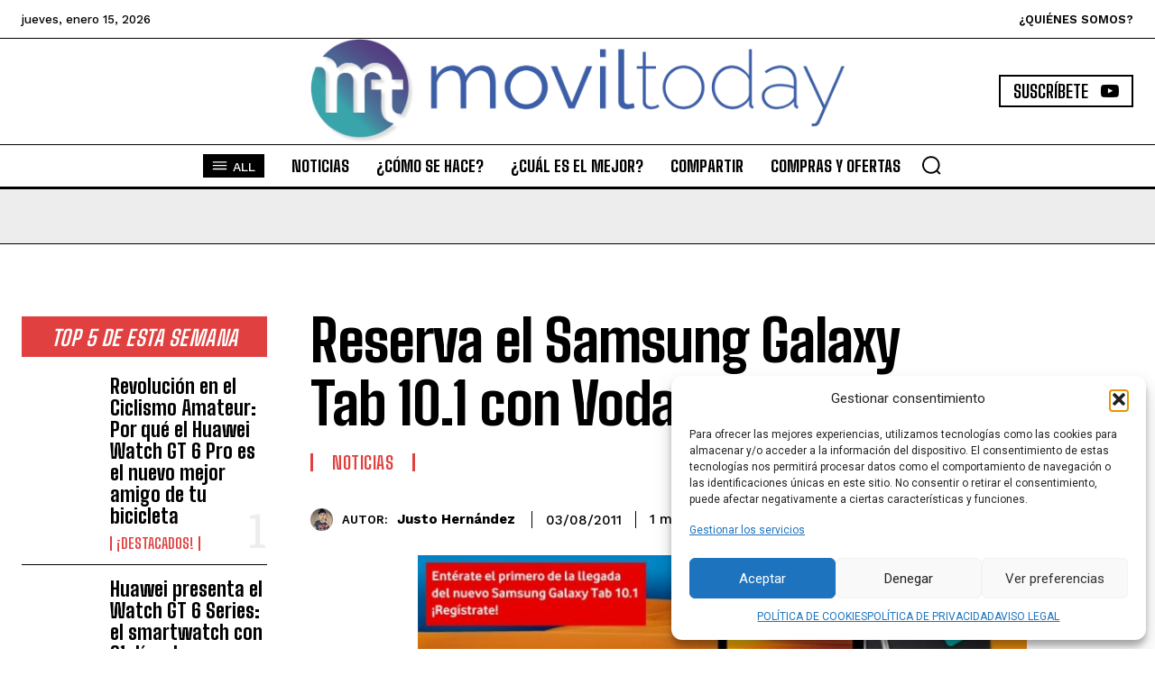

--- FILE ---
content_type: text/html; charset=utf-8
request_url: https://www.google.com/recaptcha/api2/aframe
body_size: 248
content:
<!DOCTYPE HTML><html><head><meta http-equiv="content-type" content="text/html; charset=UTF-8"></head><body><script nonce="t6AyCFvdLAJRYO5d1_6oRw">/** Anti-fraud and anti-abuse applications only. See google.com/recaptcha */ try{var clients={'sodar':'https://pagead2.googlesyndication.com/pagead/sodar?'};window.addEventListener("message",function(a){try{if(a.source===window.parent){var b=JSON.parse(a.data);var c=clients[b['id']];if(c){var d=document.createElement('img');d.src=c+b['params']+'&rc='+(localStorage.getItem("rc::a")?sessionStorage.getItem("rc::b"):"");window.document.body.appendChild(d);sessionStorage.setItem("rc::e",parseInt(sessionStorage.getItem("rc::e")||0)+1);localStorage.setItem("rc::h",'1768512185619');}}}catch(b){}});window.parent.postMessage("_grecaptcha_ready", "*");}catch(b){}</script></body></html>